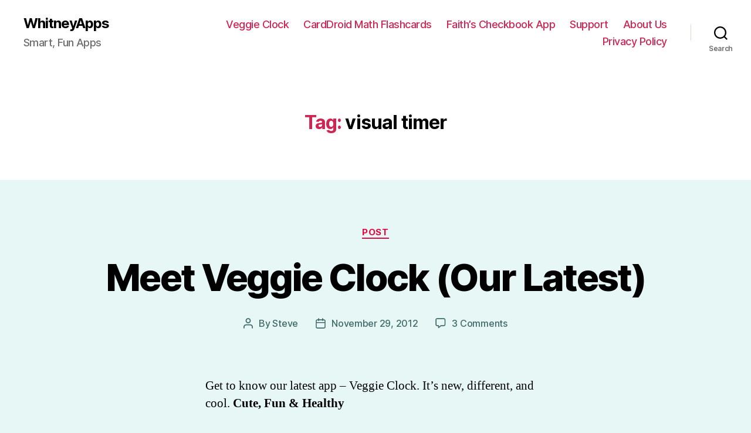

--- FILE ---
content_type: text/html; charset=UTF-8
request_url: https://www.whitneyapps.com/tag/visual-timer
body_size: 13346
content:
<!DOCTYPE html>

<html class="no-js" lang="en-US">

	<head>

		<meta charset="UTF-8">
		<meta name="viewport" content="width=device-width, initial-scale=1.0" >

		<link rel="profile" href="https://gmpg.org/xfn/11">

		<title>visual timer &#8211; WhitneyApps</title>
<meta name='robots' content='max-image-preview:large' />
<link rel="alternate" type="application/rss+xml" title="WhitneyApps &raquo; Feed" href="https://www.whitneyapps.com/feed" />
<link rel="alternate" type="application/rss+xml" title="WhitneyApps &raquo; Comments Feed" href="https://www.whitneyapps.com/comments/feed" />
<link rel="alternate" type="application/rss+xml" title="WhitneyApps &raquo; visual timer Tag Feed" href="https://www.whitneyapps.com/tag/visual-timer/feed" />
<style id='wp-img-auto-sizes-contain-inline-css'>
img:is([sizes=auto i],[sizes^="auto," i]){contain-intrinsic-size:3000px 1500px}
/*# sourceURL=wp-img-auto-sizes-contain-inline-css */
</style>
<style id='wp-emoji-styles-inline-css'>

	img.wp-smiley, img.emoji {
		display: inline !important;
		border: none !important;
		box-shadow: none !important;
		height: 1em !important;
		width: 1em !important;
		margin: 0 0.07em !important;
		vertical-align: -0.1em !important;
		background: none !important;
		padding: 0 !important;
	}
/*# sourceURL=wp-emoji-styles-inline-css */
</style>
<style id='wp-block-library-inline-css'>
:root{--wp-block-synced-color:#7a00df;--wp-block-synced-color--rgb:122,0,223;--wp-bound-block-color:var(--wp-block-synced-color);--wp-editor-canvas-background:#ddd;--wp-admin-theme-color:#007cba;--wp-admin-theme-color--rgb:0,124,186;--wp-admin-theme-color-darker-10:#006ba1;--wp-admin-theme-color-darker-10--rgb:0,107,160.5;--wp-admin-theme-color-darker-20:#005a87;--wp-admin-theme-color-darker-20--rgb:0,90,135;--wp-admin-border-width-focus:2px}@media (min-resolution:192dpi){:root{--wp-admin-border-width-focus:1.5px}}.wp-element-button{cursor:pointer}:root .has-very-light-gray-background-color{background-color:#eee}:root .has-very-dark-gray-background-color{background-color:#313131}:root .has-very-light-gray-color{color:#eee}:root .has-very-dark-gray-color{color:#313131}:root .has-vivid-green-cyan-to-vivid-cyan-blue-gradient-background{background:linear-gradient(135deg,#00d084,#0693e3)}:root .has-purple-crush-gradient-background{background:linear-gradient(135deg,#34e2e4,#4721fb 50%,#ab1dfe)}:root .has-hazy-dawn-gradient-background{background:linear-gradient(135deg,#faaca8,#dad0ec)}:root .has-subdued-olive-gradient-background{background:linear-gradient(135deg,#fafae1,#67a671)}:root .has-atomic-cream-gradient-background{background:linear-gradient(135deg,#fdd79a,#004a59)}:root .has-nightshade-gradient-background{background:linear-gradient(135deg,#330968,#31cdcf)}:root .has-midnight-gradient-background{background:linear-gradient(135deg,#020381,#2874fc)}:root{--wp--preset--font-size--normal:16px;--wp--preset--font-size--huge:42px}.has-regular-font-size{font-size:1em}.has-larger-font-size{font-size:2.625em}.has-normal-font-size{font-size:var(--wp--preset--font-size--normal)}.has-huge-font-size{font-size:var(--wp--preset--font-size--huge)}.has-text-align-center{text-align:center}.has-text-align-left{text-align:left}.has-text-align-right{text-align:right}.has-fit-text{white-space:nowrap!important}#end-resizable-editor-section{display:none}.aligncenter{clear:both}.items-justified-left{justify-content:flex-start}.items-justified-center{justify-content:center}.items-justified-right{justify-content:flex-end}.items-justified-space-between{justify-content:space-between}.screen-reader-text{border:0;clip-path:inset(50%);height:1px;margin:-1px;overflow:hidden;padding:0;position:absolute;width:1px;word-wrap:normal!important}.screen-reader-text:focus{background-color:#ddd;clip-path:none;color:#444;display:block;font-size:1em;height:auto;left:5px;line-height:normal;padding:15px 23px 14px;text-decoration:none;top:5px;width:auto;z-index:100000}html :where(.has-border-color){border-style:solid}html :where([style*=border-top-color]){border-top-style:solid}html :where([style*=border-right-color]){border-right-style:solid}html :where([style*=border-bottom-color]){border-bottom-style:solid}html :where([style*=border-left-color]){border-left-style:solid}html :where([style*=border-width]){border-style:solid}html :where([style*=border-top-width]){border-top-style:solid}html :where([style*=border-right-width]){border-right-style:solid}html :where([style*=border-bottom-width]){border-bottom-style:solid}html :where([style*=border-left-width]){border-left-style:solid}html :where(img[class*=wp-image-]){height:auto;max-width:100%}:where(figure){margin:0 0 1em}html :where(.is-position-sticky){--wp-admin--admin-bar--position-offset:var(--wp-admin--admin-bar--height,0px)}@media screen and (max-width:600px){html :where(.is-position-sticky){--wp-admin--admin-bar--position-offset:0px}}

/*# sourceURL=wp-block-library-inline-css */
</style><style id='global-styles-inline-css'>
:root{--wp--preset--aspect-ratio--square: 1;--wp--preset--aspect-ratio--4-3: 4/3;--wp--preset--aspect-ratio--3-4: 3/4;--wp--preset--aspect-ratio--3-2: 3/2;--wp--preset--aspect-ratio--2-3: 2/3;--wp--preset--aspect-ratio--16-9: 16/9;--wp--preset--aspect-ratio--9-16: 9/16;--wp--preset--color--black: #000000;--wp--preset--color--cyan-bluish-gray: #abb8c3;--wp--preset--color--white: #ffffff;--wp--preset--color--pale-pink: #f78da7;--wp--preset--color--vivid-red: #cf2e2e;--wp--preset--color--luminous-vivid-orange: #ff6900;--wp--preset--color--luminous-vivid-amber: #fcb900;--wp--preset--color--light-green-cyan: #7bdcb5;--wp--preset--color--vivid-green-cyan: #00d084;--wp--preset--color--pale-cyan-blue: #8ed1fc;--wp--preset--color--vivid-cyan-blue: #0693e3;--wp--preset--color--vivid-purple: #9b51e0;--wp--preset--color--accent: #dd0c44;--wp--preset--color--primary: #000000;--wp--preset--color--secondary: #3e6a68;--wp--preset--color--subtle-background: #afd9d6;--wp--preset--color--background: #e6f7f5;--wp--preset--gradient--vivid-cyan-blue-to-vivid-purple: linear-gradient(135deg,rgb(6,147,227) 0%,rgb(155,81,224) 100%);--wp--preset--gradient--light-green-cyan-to-vivid-green-cyan: linear-gradient(135deg,rgb(122,220,180) 0%,rgb(0,208,130) 100%);--wp--preset--gradient--luminous-vivid-amber-to-luminous-vivid-orange: linear-gradient(135deg,rgb(252,185,0) 0%,rgb(255,105,0) 100%);--wp--preset--gradient--luminous-vivid-orange-to-vivid-red: linear-gradient(135deg,rgb(255,105,0) 0%,rgb(207,46,46) 100%);--wp--preset--gradient--very-light-gray-to-cyan-bluish-gray: linear-gradient(135deg,rgb(238,238,238) 0%,rgb(169,184,195) 100%);--wp--preset--gradient--cool-to-warm-spectrum: linear-gradient(135deg,rgb(74,234,220) 0%,rgb(151,120,209) 20%,rgb(207,42,186) 40%,rgb(238,44,130) 60%,rgb(251,105,98) 80%,rgb(254,248,76) 100%);--wp--preset--gradient--blush-light-purple: linear-gradient(135deg,rgb(255,206,236) 0%,rgb(152,150,240) 100%);--wp--preset--gradient--blush-bordeaux: linear-gradient(135deg,rgb(254,205,165) 0%,rgb(254,45,45) 50%,rgb(107,0,62) 100%);--wp--preset--gradient--luminous-dusk: linear-gradient(135deg,rgb(255,203,112) 0%,rgb(199,81,192) 50%,rgb(65,88,208) 100%);--wp--preset--gradient--pale-ocean: linear-gradient(135deg,rgb(255,245,203) 0%,rgb(182,227,212) 50%,rgb(51,167,181) 100%);--wp--preset--gradient--electric-grass: linear-gradient(135deg,rgb(202,248,128) 0%,rgb(113,206,126) 100%);--wp--preset--gradient--midnight: linear-gradient(135deg,rgb(2,3,129) 0%,rgb(40,116,252) 100%);--wp--preset--font-size--small: 18px;--wp--preset--font-size--medium: 20px;--wp--preset--font-size--large: 26.25px;--wp--preset--font-size--x-large: 42px;--wp--preset--font-size--normal: 21px;--wp--preset--font-size--larger: 32px;--wp--preset--spacing--20: 0.44rem;--wp--preset--spacing--30: 0.67rem;--wp--preset--spacing--40: 1rem;--wp--preset--spacing--50: 1.5rem;--wp--preset--spacing--60: 2.25rem;--wp--preset--spacing--70: 3.38rem;--wp--preset--spacing--80: 5.06rem;--wp--preset--shadow--natural: 6px 6px 9px rgba(0, 0, 0, 0.2);--wp--preset--shadow--deep: 12px 12px 50px rgba(0, 0, 0, 0.4);--wp--preset--shadow--sharp: 6px 6px 0px rgba(0, 0, 0, 0.2);--wp--preset--shadow--outlined: 6px 6px 0px -3px rgb(255, 255, 255), 6px 6px rgb(0, 0, 0);--wp--preset--shadow--crisp: 6px 6px 0px rgb(0, 0, 0);}:where(.is-layout-flex){gap: 0.5em;}:where(.is-layout-grid){gap: 0.5em;}body .is-layout-flex{display: flex;}.is-layout-flex{flex-wrap: wrap;align-items: center;}.is-layout-flex > :is(*, div){margin: 0;}body .is-layout-grid{display: grid;}.is-layout-grid > :is(*, div){margin: 0;}:where(.wp-block-columns.is-layout-flex){gap: 2em;}:where(.wp-block-columns.is-layout-grid){gap: 2em;}:where(.wp-block-post-template.is-layout-flex){gap: 1.25em;}:where(.wp-block-post-template.is-layout-grid){gap: 1.25em;}.has-black-color{color: var(--wp--preset--color--black) !important;}.has-cyan-bluish-gray-color{color: var(--wp--preset--color--cyan-bluish-gray) !important;}.has-white-color{color: var(--wp--preset--color--white) !important;}.has-pale-pink-color{color: var(--wp--preset--color--pale-pink) !important;}.has-vivid-red-color{color: var(--wp--preset--color--vivid-red) !important;}.has-luminous-vivid-orange-color{color: var(--wp--preset--color--luminous-vivid-orange) !important;}.has-luminous-vivid-amber-color{color: var(--wp--preset--color--luminous-vivid-amber) !important;}.has-light-green-cyan-color{color: var(--wp--preset--color--light-green-cyan) !important;}.has-vivid-green-cyan-color{color: var(--wp--preset--color--vivid-green-cyan) !important;}.has-pale-cyan-blue-color{color: var(--wp--preset--color--pale-cyan-blue) !important;}.has-vivid-cyan-blue-color{color: var(--wp--preset--color--vivid-cyan-blue) !important;}.has-vivid-purple-color{color: var(--wp--preset--color--vivid-purple) !important;}.has-black-background-color{background-color: var(--wp--preset--color--black) !important;}.has-cyan-bluish-gray-background-color{background-color: var(--wp--preset--color--cyan-bluish-gray) !important;}.has-white-background-color{background-color: var(--wp--preset--color--white) !important;}.has-pale-pink-background-color{background-color: var(--wp--preset--color--pale-pink) !important;}.has-vivid-red-background-color{background-color: var(--wp--preset--color--vivid-red) !important;}.has-luminous-vivid-orange-background-color{background-color: var(--wp--preset--color--luminous-vivid-orange) !important;}.has-luminous-vivid-amber-background-color{background-color: var(--wp--preset--color--luminous-vivid-amber) !important;}.has-light-green-cyan-background-color{background-color: var(--wp--preset--color--light-green-cyan) !important;}.has-vivid-green-cyan-background-color{background-color: var(--wp--preset--color--vivid-green-cyan) !important;}.has-pale-cyan-blue-background-color{background-color: var(--wp--preset--color--pale-cyan-blue) !important;}.has-vivid-cyan-blue-background-color{background-color: var(--wp--preset--color--vivid-cyan-blue) !important;}.has-vivid-purple-background-color{background-color: var(--wp--preset--color--vivid-purple) !important;}.has-black-border-color{border-color: var(--wp--preset--color--black) !important;}.has-cyan-bluish-gray-border-color{border-color: var(--wp--preset--color--cyan-bluish-gray) !important;}.has-white-border-color{border-color: var(--wp--preset--color--white) !important;}.has-pale-pink-border-color{border-color: var(--wp--preset--color--pale-pink) !important;}.has-vivid-red-border-color{border-color: var(--wp--preset--color--vivid-red) !important;}.has-luminous-vivid-orange-border-color{border-color: var(--wp--preset--color--luminous-vivid-orange) !important;}.has-luminous-vivid-amber-border-color{border-color: var(--wp--preset--color--luminous-vivid-amber) !important;}.has-light-green-cyan-border-color{border-color: var(--wp--preset--color--light-green-cyan) !important;}.has-vivid-green-cyan-border-color{border-color: var(--wp--preset--color--vivid-green-cyan) !important;}.has-pale-cyan-blue-border-color{border-color: var(--wp--preset--color--pale-cyan-blue) !important;}.has-vivid-cyan-blue-border-color{border-color: var(--wp--preset--color--vivid-cyan-blue) !important;}.has-vivid-purple-border-color{border-color: var(--wp--preset--color--vivid-purple) !important;}.has-vivid-cyan-blue-to-vivid-purple-gradient-background{background: var(--wp--preset--gradient--vivid-cyan-blue-to-vivid-purple) !important;}.has-light-green-cyan-to-vivid-green-cyan-gradient-background{background: var(--wp--preset--gradient--light-green-cyan-to-vivid-green-cyan) !important;}.has-luminous-vivid-amber-to-luminous-vivid-orange-gradient-background{background: var(--wp--preset--gradient--luminous-vivid-amber-to-luminous-vivid-orange) !important;}.has-luminous-vivid-orange-to-vivid-red-gradient-background{background: var(--wp--preset--gradient--luminous-vivid-orange-to-vivid-red) !important;}.has-very-light-gray-to-cyan-bluish-gray-gradient-background{background: var(--wp--preset--gradient--very-light-gray-to-cyan-bluish-gray) !important;}.has-cool-to-warm-spectrum-gradient-background{background: var(--wp--preset--gradient--cool-to-warm-spectrum) !important;}.has-blush-light-purple-gradient-background{background: var(--wp--preset--gradient--blush-light-purple) !important;}.has-blush-bordeaux-gradient-background{background: var(--wp--preset--gradient--blush-bordeaux) !important;}.has-luminous-dusk-gradient-background{background: var(--wp--preset--gradient--luminous-dusk) !important;}.has-pale-ocean-gradient-background{background: var(--wp--preset--gradient--pale-ocean) !important;}.has-electric-grass-gradient-background{background: var(--wp--preset--gradient--electric-grass) !important;}.has-midnight-gradient-background{background: var(--wp--preset--gradient--midnight) !important;}.has-small-font-size{font-size: var(--wp--preset--font-size--small) !important;}.has-medium-font-size{font-size: var(--wp--preset--font-size--medium) !important;}.has-large-font-size{font-size: var(--wp--preset--font-size--large) !important;}.has-x-large-font-size{font-size: var(--wp--preset--font-size--x-large) !important;}
/*# sourceURL=global-styles-inline-css */
</style>

<style id='classic-theme-styles-inline-css'>
/*! This file is auto-generated */
.wp-block-button__link{color:#fff;background-color:#32373c;border-radius:9999px;box-shadow:none;text-decoration:none;padding:calc(.667em + 2px) calc(1.333em + 2px);font-size:1.125em}.wp-block-file__button{background:#32373c;color:#fff;text-decoration:none}
/*# sourceURL=/wp-includes/css/classic-themes.min.css */
</style>
<link rel='stylesheet' id='twentytwenty-style-css' href='https://www.whitneyapps.com/wp-content/themes/twentytwenty/style.css?ver=2.1' media='all' />
<style id='twentytwenty-style-inline-css'>
.color-accent,.color-accent-hover:hover,.color-accent-hover:focus,:root .has-accent-color,.has-drop-cap:not(:focus):first-letter,.wp-block-button.is-style-outline,a { color: #dd0c44; }blockquote,.border-color-accent,.border-color-accent-hover:hover,.border-color-accent-hover:focus { border-color: #dd0c44; }button,.button,.faux-button,.wp-block-button__link,.wp-block-file .wp-block-file__button,input[type="button"],input[type="reset"],input[type="submit"],.bg-accent,.bg-accent-hover:hover,.bg-accent-hover:focus,:root .has-accent-background-color,.comment-reply-link { background-color: #dd0c44; }.fill-children-accent,.fill-children-accent * { fill: #dd0c44; }:root .has-background-color,button,.button,.faux-button,.wp-block-button__link,.wp-block-file__button,input[type="button"],input[type="reset"],input[type="submit"],.wp-block-button,.comment-reply-link,.has-background.has-primary-background-color:not(.has-text-color),.has-background.has-primary-background-color *:not(.has-text-color),.has-background.has-accent-background-color:not(.has-text-color),.has-background.has-accent-background-color *:not(.has-text-color) { color: #e6f7f5; }:root .has-background-background-color { background-color: #e6f7f5; }body,.entry-title a,:root .has-primary-color { color: #000000; }:root .has-primary-background-color { background-color: #000000; }cite,figcaption,.wp-caption-text,.post-meta,.entry-content .wp-block-archives li,.entry-content .wp-block-categories li,.entry-content .wp-block-latest-posts li,.wp-block-latest-comments__comment-date,.wp-block-latest-posts__post-date,.wp-block-embed figcaption,.wp-block-image figcaption,.wp-block-pullquote cite,.comment-metadata,.comment-respond .comment-notes,.comment-respond .logged-in-as,.pagination .dots,.entry-content hr:not(.has-background),hr.styled-separator,:root .has-secondary-color { color: #3e6a68; }:root .has-secondary-background-color { background-color: #3e6a68; }pre,fieldset,input,textarea,table,table *,hr { border-color: #afd9d6; }caption,code,code,kbd,samp,.wp-block-table.is-style-stripes tbody tr:nth-child(odd),:root .has-subtle-background-background-color { background-color: #afd9d6; }.wp-block-table.is-style-stripes { border-bottom-color: #afd9d6; }.wp-block-latest-posts.is-grid li { border-top-color: #afd9d6; }:root .has-subtle-background-color { color: #afd9d6; }body:not(.overlay-header) .primary-menu > li > a,body:not(.overlay-header) .primary-menu > li > .icon,.modal-menu a,.footer-menu a, .footer-widgets a,#site-footer .wp-block-button.is-style-outline,.wp-block-pullquote:before,.singular:not(.overlay-header) .entry-header a,.archive-header a,.header-footer-group .color-accent,.header-footer-group .color-accent-hover:hover { color: #cd2653; }.social-icons a,#site-footer button:not(.toggle),#site-footer .button,#site-footer .faux-button,#site-footer .wp-block-button__link,#site-footer .wp-block-file__button,#site-footer input[type="button"],#site-footer input[type="reset"],#site-footer input[type="submit"] { background-color: #cd2653; }.header-footer-group,body:not(.overlay-header) #site-header .toggle,.menu-modal .toggle { color: #000000; }body:not(.overlay-header) .primary-menu ul { background-color: #000000; }body:not(.overlay-header) .primary-menu > li > ul:after { border-bottom-color: #000000; }body:not(.overlay-header) .primary-menu ul ul:after { border-left-color: #000000; }.site-description,body:not(.overlay-header) .toggle-inner .toggle-text,.widget .post-date,.widget .rss-date,.widget_archive li,.widget_categories li,.widget cite,.widget_pages li,.widget_meta li,.widget_nav_menu li,.powered-by-wordpress,.to-the-top,.singular .entry-header .post-meta,.singular:not(.overlay-header) .entry-header .post-meta a { color: #6d6d6d; }.header-footer-group pre,.header-footer-group fieldset,.header-footer-group input,.header-footer-group textarea,.header-footer-group table,.header-footer-group table *,.footer-nav-widgets-wrapper,#site-footer,.menu-modal nav *,.footer-widgets-outer-wrapper,.footer-top { border-color: #dcd7ca; }.header-footer-group table caption,body:not(.overlay-header) .header-inner .toggle-wrapper::before { background-color: #dcd7ca; }
/*# sourceURL=twentytwenty-style-inline-css */
</style>
<link rel='stylesheet' id='twentytwenty-print-style-css' href='https://www.whitneyapps.com/wp-content/themes/twentytwenty/print.css?ver=2.1' media='print' />
<link rel='stylesheet' id='et-shortcodes-css-css' href='https://www.whitneyapps.com/wp-content/plugins/et-shortcodes/css/shortcodes.css?ver=3.0' media='all' />
<link rel='stylesheet' id='et-shortcodes-responsive-css-css' href='https://www.whitneyapps.com/wp-content/plugins/et-shortcodes/css/shortcodes_responsive.css?ver=3.0' media='all' />
<script src="https://www.whitneyapps.com/wp-content/themes/twentytwenty/assets/js/index.js?ver=2.1" id="twentytwenty-js-js" async></script>
<link rel="https://api.w.org/" href="https://www.whitneyapps.com/wp-json/" /><link rel="alternate" title="JSON" type="application/json" href="https://www.whitneyapps.com/wp-json/wp/v2/tags/98" /><link rel="EditURI" type="application/rsd+xml" title="RSD" href="https://www.whitneyapps.com/xmlrpc.php?rsd" />
<meta name="generator" content="WordPress 6.9" />
	<script>document.documentElement.className = document.documentElement.className.replace( 'no-js', 'js' );</script>
	<style id="custom-background-css">
body.custom-background { background-color: #e6f7f5; }
</style>
	
	</head>

	<body class="archive tag tag-visual-timer tag-98 custom-background wp-embed-responsive wp-theme-twentytwenty enable-search-modal has-no-pagination showing-comments show-avatars footer-top-visible">

		<a class="skip-link screen-reader-text" href="#site-content">Skip to the content</a>
		<header id="site-header" class="header-footer-group">

			<div class="header-inner section-inner">

				<div class="header-titles-wrapper">

					
						<button class="toggle search-toggle mobile-search-toggle" data-toggle-target=".search-modal" data-toggle-body-class="showing-search-modal" data-set-focus=".search-modal .search-field" aria-expanded="false">
							<span class="toggle-inner">
								<span class="toggle-icon">
									<svg class="svg-icon" aria-hidden="true" role="img" focusable="false" xmlns="http://www.w3.org/2000/svg" width="23" height="23" viewBox="0 0 23 23"><path d="M38.710696,48.0601792 L43,52.3494831 L41.3494831,54 L37.0601792,49.710696 C35.2632422,51.1481185 32.9839107,52.0076499 30.5038249,52.0076499 C24.7027226,52.0076499 20,47.3049272 20,41.5038249 C20,35.7027226 24.7027226,31 30.5038249,31 C36.3049272,31 41.0076499,35.7027226 41.0076499,41.5038249 C41.0076499,43.9839107 40.1481185,46.2632422 38.710696,48.0601792 Z M36.3875844,47.1716785 C37.8030221,45.7026647 38.6734666,43.7048964 38.6734666,41.5038249 C38.6734666,36.9918565 35.0157934,33.3341833 30.5038249,33.3341833 C25.9918565,33.3341833 22.3341833,36.9918565 22.3341833,41.5038249 C22.3341833,46.0157934 25.9918565,49.6734666 30.5038249,49.6734666 C32.7048964,49.6734666 34.7026647,48.8030221 36.1716785,47.3875844 C36.2023931,47.347638 36.2360451,47.3092237 36.2726343,47.2726343 C36.3092237,47.2360451 36.347638,47.2023931 36.3875844,47.1716785 Z" transform="translate(-20 -31)" /></svg>								</span>
								<span class="toggle-text">Search</span>
							</span>
						</button><!-- .search-toggle -->

					
					<div class="header-titles">

						<div class="site-title faux-heading"><a href="https://www.whitneyapps.com/">WhitneyApps</a></div><div class="site-description">Smart, Fun Apps</div><!-- .site-description -->
					</div><!-- .header-titles -->

					<button class="toggle nav-toggle mobile-nav-toggle" data-toggle-target=".menu-modal"  data-toggle-body-class="showing-menu-modal" aria-expanded="false" data-set-focus=".close-nav-toggle">
						<span class="toggle-inner">
							<span class="toggle-icon">
								<svg class="svg-icon" aria-hidden="true" role="img" focusable="false" xmlns="http://www.w3.org/2000/svg" width="26" height="7" viewBox="0 0 26 7"><path fill-rule="evenodd" d="M332.5,45 C330.567003,45 329,43.4329966 329,41.5 C329,39.5670034 330.567003,38 332.5,38 C334.432997,38 336,39.5670034 336,41.5 C336,43.4329966 334.432997,45 332.5,45 Z M342,45 C340.067003,45 338.5,43.4329966 338.5,41.5 C338.5,39.5670034 340.067003,38 342,38 C343.932997,38 345.5,39.5670034 345.5,41.5 C345.5,43.4329966 343.932997,45 342,45 Z M351.5,45 C349.567003,45 348,43.4329966 348,41.5 C348,39.5670034 349.567003,38 351.5,38 C353.432997,38 355,39.5670034 355,41.5 C355,43.4329966 353.432997,45 351.5,45 Z" transform="translate(-329 -38)" /></svg>							</span>
							<span class="toggle-text">Menu</span>
						</span>
					</button><!-- .nav-toggle -->

				</div><!-- .header-titles-wrapper -->

				<div class="header-navigation-wrapper">

					
							<nav class="primary-menu-wrapper" aria-label="Horizontal">

								<ul class="primary-menu reset-list-style">

								<li id="menu-item-819" class="menu-item menu-item-type-custom menu-item-object-custom menu-item-819"><a href="http://www.VeggieClockApp.com">Veggie Clock</a></li>
<li id="menu-item-649" class="menu-item menu-item-type-post_type menu-item-object-page menu-item-649"><a href="https://www.whitneyapps.com/carddroid-math">CardDroid Math Flashcards</a></li>
<li id="menu-item-647" class="menu-item menu-item-type-post_type menu-item-object-page menu-item-647"><a href="https://www.whitneyapps.com/fcb">Faith&#8217;s Checkbook App</a></li>
<li id="menu-item-890" class="menu-item menu-item-type-custom menu-item-object-custom menu-item-890"><a href="https://whitneyapps.zendesk.com">Support</a></li>
<li id="menu-item-650" class="menu-item menu-item-type-post_type menu-item-object-page menu-item-650"><a href="https://www.whitneyapps.com/about">About Us</a></li>
<li id="menu-item-986" class="menu-item menu-item-type-post_type menu-item-object-page menu-item-privacy-policy menu-item-986"><a rel="privacy-policy" href="https://www.whitneyapps.com/about/whitneyapps-website-privacy-policy">Privacy Policy</a></li>

								</ul>

							</nav><!-- .primary-menu-wrapper -->

						
						<div class="header-toggles hide-no-js">

						
							<div class="toggle-wrapper search-toggle-wrapper">

								<button class="toggle search-toggle desktop-search-toggle" data-toggle-target=".search-modal" data-toggle-body-class="showing-search-modal" data-set-focus=".search-modal .search-field" aria-expanded="false">
									<span class="toggle-inner">
										<svg class="svg-icon" aria-hidden="true" role="img" focusable="false" xmlns="http://www.w3.org/2000/svg" width="23" height="23" viewBox="0 0 23 23"><path d="M38.710696,48.0601792 L43,52.3494831 L41.3494831,54 L37.0601792,49.710696 C35.2632422,51.1481185 32.9839107,52.0076499 30.5038249,52.0076499 C24.7027226,52.0076499 20,47.3049272 20,41.5038249 C20,35.7027226 24.7027226,31 30.5038249,31 C36.3049272,31 41.0076499,35.7027226 41.0076499,41.5038249 C41.0076499,43.9839107 40.1481185,46.2632422 38.710696,48.0601792 Z M36.3875844,47.1716785 C37.8030221,45.7026647 38.6734666,43.7048964 38.6734666,41.5038249 C38.6734666,36.9918565 35.0157934,33.3341833 30.5038249,33.3341833 C25.9918565,33.3341833 22.3341833,36.9918565 22.3341833,41.5038249 C22.3341833,46.0157934 25.9918565,49.6734666 30.5038249,49.6734666 C32.7048964,49.6734666 34.7026647,48.8030221 36.1716785,47.3875844 C36.2023931,47.347638 36.2360451,47.3092237 36.2726343,47.2726343 C36.3092237,47.2360451 36.347638,47.2023931 36.3875844,47.1716785 Z" transform="translate(-20 -31)" /></svg>										<span class="toggle-text">Search</span>
									</span>
								</button><!-- .search-toggle -->

							</div>

							
						</div><!-- .header-toggles -->
						
				</div><!-- .header-navigation-wrapper -->

			</div><!-- .header-inner -->

			<div class="search-modal cover-modal header-footer-group" data-modal-target-string=".search-modal" role="dialog" aria-modal="true" aria-label="Search">

	<div class="search-modal-inner modal-inner">

		<div class="section-inner">

			<form role="search" aria-label="Search for:" method="get" class="search-form" action="https://www.whitneyapps.com/">
	<label for="search-form-1">
		<span class="screen-reader-text">Search for:</span>
		<input type="search" id="search-form-1" class="search-field" placeholder="Search &hellip;" value="" name="s" />
	</label>
	<input type="submit" class="search-submit" value="Search" />
</form>

			<button class="toggle search-untoggle close-search-toggle fill-children-current-color" data-toggle-target=".search-modal" data-toggle-body-class="showing-search-modal" data-set-focus=".search-modal .search-field">
				<span class="screen-reader-text">Close search</span>
				<svg class="svg-icon" aria-hidden="true" role="img" focusable="false" xmlns="http://www.w3.org/2000/svg" width="16" height="16" viewBox="0 0 16 16"><polygon fill="" fill-rule="evenodd" points="6.852 7.649 .399 1.195 1.445 .149 7.899 6.602 14.352 .149 15.399 1.195 8.945 7.649 15.399 14.102 14.352 15.149 7.899 8.695 1.445 15.149 .399 14.102" /></svg>			</button><!-- .search-toggle -->

		</div><!-- .section-inner -->

	</div><!-- .search-modal-inner -->

</div><!-- .menu-modal -->

		</header><!-- #site-header -->

		
<div class="menu-modal cover-modal header-footer-group" data-modal-target-string=".menu-modal">

	<div class="menu-modal-inner modal-inner">

		<div class="menu-wrapper section-inner">

			<div class="menu-top">

				<button class="toggle close-nav-toggle fill-children-current-color" data-toggle-target=".menu-modal" data-toggle-body-class="showing-menu-modal" data-set-focus=".menu-modal">
					<span class="toggle-text">Close Menu</span>
					<svg class="svg-icon" aria-hidden="true" role="img" focusable="false" xmlns="http://www.w3.org/2000/svg" width="16" height="16" viewBox="0 0 16 16"><polygon fill="" fill-rule="evenodd" points="6.852 7.649 .399 1.195 1.445 .149 7.899 6.602 14.352 .149 15.399 1.195 8.945 7.649 15.399 14.102 14.352 15.149 7.899 8.695 1.445 15.149 .399 14.102" /></svg>				</button><!-- .nav-toggle -->

				
					<nav class="mobile-menu" aria-label="Mobile">

						<ul class="modal-menu reset-list-style">

						<li class="menu-item menu-item-type-custom menu-item-object-custom menu-item-819"><div class="ancestor-wrapper"><a href="http://www.VeggieClockApp.com">Veggie Clock</a></div><!-- .ancestor-wrapper --></li>
<li class="menu-item menu-item-type-post_type menu-item-object-page menu-item-649"><div class="ancestor-wrapper"><a href="https://www.whitneyapps.com/carddroid-math">CardDroid Math Flashcards</a></div><!-- .ancestor-wrapper --></li>
<li class="menu-item menu-item-type-post_type menu-item-object-page menu-item-647"><div class="ancestor-wrapper"><a href="https://www.whitneyapps.com/fcb">Faith&#8217;s Checkbook App</a></div><!-- .ancestor-wrapper --></li>
<li class="menu-item menu-item-type-custom menu-item-object-custom menu-item-890"><div class="ancestor-wrapper"><a href="https://whitneyapps.zendesk.com">Support</a></div><!-- .ancestor-wrapper --></li>
<li class="menu-item menu-item-type-post_type menu-item-object-page menu-item-650"><div class="ancestor-wrapper"><a href="https://www.whitneyapps.com/about">About Us</a></div><!-- .ancestor-wrapper --></li>
<li class="menu-item menu-item-type-post_type menu-item-object-page menu-item-privacy-policy menu-item-986"><div class="ancestor-wrapper"><a rel="privacy-policy" href="https://www.whitneyapps.com/about/whitneyapps-website-privacy-policy">Privacy Policy</a></div><!-- .ancestor-wrapper --></li>

						</ul>

					</nav>

					
			</div><!-- .menu-top -->

			<div class="menu-bottom">

				
			</div><!-- .menu-bottom -->

		</div><!-- .menu-wrapper -->

	</div><!-- .menu-modal-inner -->

</div><!-- .menu-modal -->

<main id="site-content">

	
		<header class="archive-header has-text-align-center header-footer-group">

			<div class="archive-header-inner section-inner medium">

									<h1 class="archive-title"><span class="color-accent">Tag:</span> <span>visual timer</span></h1>
				
				
			</div><!-- .archive-header-inner -->

		</header><!-- .archive-header -->

		
<article class="post-820 post type-post status-publish format-standard hentry category-post tag-adults tag-alarm tag-alarm-clock tag-amazon-appstore tag-app tag-art tag-beautiful tag-cool tag-creative tag-cute tag-fun tag-galaxy-note tag-google-play tag-healthy tag-interactive tag-kids tag-kindle-fire tag-kindle-fire-hd tag-live-wallpaper tag-mommies tag-mommy tag-moms tag-new tag-nexus-10 tag-nexus-4 tag-nexus-7 tag-nook-apps tag-nook-hd tag-parents tag-phone tag-release tag-tablet tag-timer tag-unique tag-vegetables tag-veggie-clock tag-visual-timer tag-vtablets tag-wallpaper" id="post-820">

	
<header class="entry-header has-text-align-center">

	<div class="entry-header-inner section-inner medium">

		
			<div class="entry-categories">
				<span class="screen-reader-text">Categories</span>
				<div class="entry-categories-inner">
					<a href="https://www.whitneyapps.com/category/post" rel="category tag">post</a>				</div><!-- .entry-categories-inner -->
			</div><!-- .entry-categories -->

			<h2 class="entry-title heading-size-1"><a href="https://www.whitneyapps.com/meet-veggie-clock-our-latest">Meet Veggie Clock (Our Latest)</a></h2>
		<div class="post-meta-wrapper post-meta-single post-meta-single-top">

			<ul class="post-meta">

									<li class="post-author meta-wrapper">
						<span class="meta-icon">
							<span class="screen-reader-text">Post author</span>
							<svg class="svg-icon" aria-hidden="true" role="img" focusable="false" xmlns="http://www.w3.org/2000/svg" width="18" height="20" viewBox="0 0 18 20"><path fill="" d="M18,19 C18,19.5522847 17.5522847,20 17,20 C16.4477153,20 16,19.5522847 16,19 L16,17 C16,15.3431458 14.6568542,14 13,14 L5,14 C3.34314575,14 2,15.3431458 2,17 L2,19 C2,19.5522847 1.55228475,20 1,20 C0.44771525,20 0,19.5522847 0,19 L0,17 C0,14.2385763 2.23857625,12 5,12 L13,12 C15.7614237,12 18,14.2385763 18,17 L18,19 Z M9,10 C6.23857625,10 4,7.76142375 4,5 C4,2.23857625 6.23857625,0 9,0 C11.7614237,0 14,2.23857625 14,5 C14,7.76142375 11.7614237,10 9,10 Z M9,8 C10.6568542,8 12,6.65685425 12,5 C12,3.34314575 10.6568542,2 9,2 C7.34314575,2 6,3.34314575 6,5 C6,6.65685425 7.34314575,8 9,8 Z" /></svg>						</span>
						<span class="meta-text">
							By <a href="https://www.whitneyapps.com/author/admin">Steve</a>						</span>
					</li>
										<li class="post-date meta-wrapper">
						<span class="meta-icon">
							<span class="screen-reader-text">Post date</span>
							<svg class="svg-icon" aria-hidden="true" role="img" focusable="false" xmlns="http://www.w3.org/2000/svg" width="18" height="19" viewBox="0 0 18 19"><path fill="" d="M4.60069444,4.09375 L3.25,4.09375 C2.47334957,4.09375 1.84375,4.72334957 1.84375,5.5 L1.84375,7.26736111 L16.15625,7.26736111 L16.15625,5.5 C16.15625,4.72334957 15.5266504,4.09375 14.75,4.09375 L13.3993056,4.09375 L13.3993056,4.55555556 C13.3993056,5.02154581 13.0215458,5.39930556 12.5555556,5.39930556 C12.0895653,5.39930556 11.7118056,5.02154581 11.7118056,4.55555556 L11.7118056,4.09375 L6.28819444,4.09375 L6.28819444,4.55555556 C6.28819444,5.02154581 5.9104347,5.39930556 5.44444444,5.39930556 C4.97845419,5.39930556 4.60069444,5.02154581 4.60069444,4.55555556 L4.60069444,4.09375 Z M6.28819444,2.40625 L11.7118056,2.40625 L11.7118056,1 C11.7118056,0.534009742 12.0895653,0.15625 12.5555556,0.15625 C13.0215458,0.15625 13.3993056,0.534009742 13.3993056,1 L13.3993056,2.40625 L14.75,2.40625 C16.4586309,2.40625 17.84375,3.79136906 17.84375,5.5 L17.84375,15.875 C17.84375,17.5836309 16.4586309,18.96875 14.75,18.96875 L3.25,18.96875 C1.54136906,18.96875 0.15625,17.5836309 0.15625,15.875 L0.15625,5.5 C0.15625,3.79136906 1.54136906,2.40625 3.25,2.40625 L4.60069444,2.40625 L4.60069444,1 C4.60069444,0.534009742 4.97845419,0.15625 5.44444444,0.15625 C5.9104347,0.15625 6.28819444,0.534009742 6.28819444,1 L6.28819444,2.40625 Z M1.84375,8.95486111 L1.84375,15.875 C1.84375,16.6516504 2.47334957,17.28125 3.25,17.28125 L14.75,17.28125 C15.5266504,17.28125 16.15625,16.6516504 16.15625,15.875 L16.15625,8.95486111 L1.84375,8.95486111 Z" /></svg>						</span>
						<span class="meta-text">
							<a href="https://www.whitneyapps.com/meet-veggie-clock-our-latest">November 29, 2012</a>
						</span>
					</li>
										<li class="post-comment-link meta-wrapper">
						<span class="meta-icon">
							<svg class="svg-icon" aria-hidden="true" role="img" focusable="false" xmlns="http://www.w3.org/2000/svg" width="19" height="19" viewBox="0 0 19 19"><path d="M9.43016863,13.2235931 C9.58624731,13.094699 9.7823475,13.0241935 9.98476849,13.0241935 L15.0564516,13.0241935 C15.8581553,13.0241935 16.5080645,12.3742843 16.5080645,11.5725806 L16.5080645,3.44354839 C16.5080645,2.64184472 15.8581553,1.99193548 15.0564516,1.99193548 L3.44354839,1.99193548 C2.64184472,1.99193548 1.99193548,2.64184472 1.99193548,3.44354839 L1.99193548,11.5725806 C1.99193548,12.3742843 2.64184472,13.0241935 3.44354839,13.0241935 L5.76612903,13.0241935 C6.24715123,13.0241935 6.63709677,13.4141391 6.63709677,13.8951613 L6.63709677,15.5301903 L9.43016863,13.2235931 Z M3.44354839,14.766129 C1.67980032,14.766129 0.25,13.3363287 0.25,11.5725806 L0.25,3.44354839 C0.25,1.67980032 1.67980032,0.25 3.44354839,0.25 L15.0564516,0.25 C16.8201997,0.25 18.25,1.67980032 18.25,3.44354839 L18.25,11.5725806 C18.25,13.3363287 16.8201997,14.766129 15.0564516,14.766129 L10.2979143,14.766129 L6.32072889,18.0506004 C5.75274472,18.5196577 4.89516129,18.1156602 4.89516129,17.3790323 L4.89516129,14.766129 L3.44354839,14.766129 Z" /></svg>						</span>
						<span class="meta-text">
							<a href="https://www.whitneyapps.com/meet-veggie-clock-our-latest#comments">3 Comments<span class="screen-reader-text"> on Meet Veggie Clock (Our Latest)</span></a>						</span>
					</li>
					
			</ul><!-- .post-meta -->

		</div><!-- .post-meta-wrapper -->

		
	</div><!-- .entry-header-inner -->

</header><!-- .entry-header -->

	<div class="post-inner thin ">

		<div class="entry-content">

			<p>Get to know our latest app &#8211; Veggie Clock. It&#8217;s new, different, and cool. <strong>Cute, Fun &amp; Healthy</strong> <iframe src="http://www.youtube.com/embed/hiTIt08ZBG4?list=PLYXs2UjcIKFhR2aKPawwWfpS1IrxcCQTL&amp;hl=en_US" width="560" height="315" frameborder="0"></iframe> <a href="http://www.veggieclockapp.com/"><img decoding="async" class="alignright size-thumbnail wp-image-823" style="margin-left: 5px; margin-right: 5px;" title="Veggie Clock Icon" src="http://www.whitneyapps.com/wp-content/uploads/2012/11/vc_icon_nb_300x300-150x150.png" alt="Veggie Clock Icon" width="150" height="150" srcset="https://www.whitneyapps.com/wp-content/uploads/2012/11/vc_icon_nb_300x300-150x150.png 150w, https://www.whitneyapps.com/wp-content/uploads/2012/11/vc_icon_nb_300x300.png 300w" sizes="(max-width: 150px) 100vw, 150px" /></a><br />Get Veggie ClockÂ <em>today</em> on Google Play or Amazon Appstore:<br /><a href="https://play.google.com/store/apps/details?id=com.whitneyapps.vc"><img decoding="async" class="alignnone size-full wp-image-806" title="Get it on Google Play" src="http://www.whitneyapps.com/wp-content/uploads/2010/05/Google-Play-Badge-150x51.png" alt="Button to get the app on Google Play" width="150" height="51" /></a> <a href="http://www.amazon.com/WhitneyApps-Veggie-Clock/dp/B00AF3VAN8"><img loading="lazy" decoding="async" class="size-full wp-image-807 alignnone" title="Get it at the Amazon Appstore" src="http://www.whitneyapps.com/wp-content/uploads/2010/05/Amazon-Appstore-Badge-150x51.png" alt="Button to get the app in the Amazon Appstore" width="150" height="51" /></a> <br /><a title="Veggie Clock Website" href="http://www.veggieclockapp.com">Visit the Veggie Clock website</a> for more information about Veggie Clock. Â  Â </p>

		</div><!-- .entry-content -->

	</div><!-- .post-inner -->

	<div class="section-inner">
		
		<div class="post-meta-wrapper post-meta-single post-meta-single-bottom">

			<ul class="post-meta">

									<li class="post-tags meta-wrapper">
						<span class="meta-icon">
							<span class="screen-reader-text">Tags</span>
							<svg class="svg-icon" aria-hidden="true" role="img" focusable="false" xmlns="http://www.w3.org/2000/svg" width="18" height="18" viewBox="0 0 18 18"><path fill="" d="M15.4496399,8.42490555 L8.66109799,1.63636364 L1.63636364,1.63636364 L1.63636364,8.66081885 L8.42522727,15.44178 C8.57869221,15.5954158 8.78693789,15.6817418 9.00409091,15.6817418 C9.22124393,15.6817418 9.42948961,15.5954158 9.58327627,15.4414581 L15.4486339,9.57610048 C15.7651495,9.25692435 15.7649133,8.74206554 15.4496399,8.42490555 Z M16.6084423,10.7304545 L10.7406818,16.59822 C10.280287,17.0591273 9.65554997,17.3181054 9.00409091,17.3181054 C8.35263185,17.3181054 7.72789481,17.0591273 7.26815877,16.5988788 L0.239976954,9.57887876 C0.0863319284,9.4254126 0,9.21716044 0,9 L0,0.818181818 C0,0.366312477 0.366312477,0 0.818181818,0 L9,0 C9.21699531,0 9.42510306,0.0862010512 9.57854191,0.239639906 L16.6084423,7.26954545 C17.5601275,8.22691012 17.5601275,9.77308988 16.6084423,10.7304545 Z M5,6 C4.44771525,6 4,5.55228475 4,5 C4,4.44771525 4.44771525,4 5,4 C5.55228475,4 6,4.44771525 6,5 C6,5.55228475 5.55228475,6 5,6 Z" /></svg>						</span>
						<span class="meta-text">
							<a href="https://www.whitneyapps.com/tag/adults" rel="tag">adults</a>, <a href="https://www.whitneyapps.com/tag/alarm" rel="tag">alarm</a>, <a href="https://www.whitneyapps.com/tag/alarm-clock" rel="tag">alarm clock</a>, <a href="https://www.whitneyapps.com/tag/amazon-appstore" rel="tag">amazon appstore</a>, <a href="https://www.whitneyapps.com/tag/app" rel="tag">app</a>, <a href="https://www.whitneyapps.com/tag/art" rel="tag">art</a>, <a href="https://www.whitneyapps.com/tag/beautiful" rel="tag">beautiful</a>, <a href="https://www.whitneyapps.com/tag/cool" rel="tag">cool</a>, <a href="https://www.whitneyapps.com/tag/creative" rel="tag">creative</a>, <a href="https://www.whitneyapps.com/tag/cute" rel="tag">cute</a>, <a href="https://www.whitneyapps.com/tag/fun" rel="tag">fun</a>, <a href="https://www.whitneyapps.com/tag/galaxy-note" rel="tag">galaxy note</a>, <a href="https://www.whitneyapps.com/tag/google-play" rel="tag">google play</a>, <a href="https://www.whitneyapps.com/tag/healthy" rel="tag">healthy</a>, <a href="https://www.whitneyapps.com/tag/interactive" rel="tag">interactive</a>, <a href="https://www.whitneyapps.com/tag/kids" rel="tag">kids</a>, <a href="https://www.whitneyapps.com/tag/kindle-fire" rel="tag">kindle fire</a>, <a href="https://www.whitneyapps.com/tag/kindle-fire-hd" rel="tag">kindle fire hd</a>, <a href="https://www.whitneyapps.com/tag/live-wallpaper" rel="tag">live wallpaper</a>, <a href="https://www.whitneyapps.com/tag/mommies" rel="tag">mommies</a>, <a href="https://www.whitneyapps.com/tag/mommy" rel="tag">mommy</a>, <a href="https://www.whitneyapps.com/tag/moms" rel="tag">moms</a>, <a href="https://www.whitneyapps.com/tag/new" rel="tag">new</a>, <a href="https://www.whitneyapps.com/tag/nexus-10" rel="tag">nexus 10</a>, <a href="https://www.whitneyapps.com/tag/nexus-4" rel="tag">nexus 4</a>, <a href="https://www.whitneyapps.com/tag/nexus-7" rel="tag">nexus 7</a>, <a href="https://www.whitneyapps.com/tag/nook-apps" rel="tag">nook apps</a>, <a href="https://www.whitneyapps.com/tag/nook-hd" rel="tag">nook hd</a>, <a href="https://www.whitneyapps.com/tag/parents" rel="tag">parents</a>, <a href="https://www.whitneyapps.com/tag/phone" rel="tag">phone</a>, <a href="https://www.whitneyapps.com/tag/release" rel="tag">release</a>, <a href="https://www.whitneyapps.com/tag/tablet" rel="tag">tablet</a>, <a href="https://www.whitneyapps.com/tag/timer" rel="tag">timer</a>, <a href="https://www.whitneyapps.com/tag/unique" rel="tag">unique</a>, <a href="https://www.whitneyapps.com/tag/vegetables" rel="tag">vegetables</a>, <a href="https://www.whitneyapps.com/tag/veggie-clock" rel="tag">veggie clock</a>, <a href="https://www.whitneyapps.com/tag/visual-timer" rel="tag">visual timer</a>, <a href="https://www.whitneyapps.com/tag/vtablets" rel="tag">vtablets</a>, <a href="https://www.whitneyapps.com/tag/wallpaper" rel="tag">wallpaper</a>						</span>
					</li>
					
			</ul><!-- .post-meta -->

		</div><!-- .post-meta-wrapper -->

		
	</div><!-- .section-inner -->

	
</article><!-- .post -->

	
</main><!-- #site-content -->


	<div class="footer-nav-widgets-wrapper header-footer-group">

		<div class="footer-inner section-inner">

			
			
				<aside class="footer-widgets-outer-wrapper">

					<div class="footer-widgets-wrapper">

						
							<div class="footer-widgets column-one grid-item">
								<div class="widget widget_text"><div class="widget-content"><h2 class="widget-title subheading heading-size-3">Products</h2>			<div class="textwidget"><ul>
<li><a href="http://www.whitneyapps.com/carddroid-math">CardDroid Math Flashcards</a></li>
<li><a href="http://www.veggieclockapp.com">Veggie Clock: The fun clock app!</a></li>
<li><a href="http://www.lookingupwardapps.com/fcb">Faith's Checkbook Devotional</a></li>
</ul></div>
		</div></div><div class="widget widget_search"><div class="widget-content"><form role="search"  method="get" class="search-form" action="https://www.whitneyapps.com/">
	<label for="search-form-2">
		<span class="screen-reader-text">Search for:</span>
		<input type="search" id="search-form-2" class="search-field" placeholder="Search &hellip;" value="" name="s" />
	</label>
	<input type="submit" class="search-submit" value="Search" />
</form>
</div></div><div class="widget widget_tag_cloud"><div class="widget-content"><h2 class="widget-title subheading heading-size-3">Post Tags:</h2><nav aria-label="Post Tags:"><div class="tagcloud"><a href="https://www.whitneyapps.com/tag/amazon" class="tag-cloud-link tag-link-83 tag-link-position-1" style="font-size: 14.461538461538pt;" aria-label="amazon (3 items)">amazon</a>
<a href="https://www.whitneyapps.com/tag/android" class="tag-cloud-link tag-link-19 tag-link-position-2" style="font-size: 22pt;" aria-label="Android (8 items)">Android</a>
<a href="https://www.whitneyapps.com/tag/android-market" class="tag-cloud-link tag-link-25 tag-link-position-3" style="font-size: 8pt;" aria-label="android market (1 item)">android market</a>
<a href="https://www.whitneyapps.com/tag/announcement" class="tag-cloud-link tag-link-8 tag-link-position-4" style="font-size: 8pt;" aria-label="announcement (1 item)">announcement</a>
<a href="https://www.whitneyapps.com/tag/app" class="tag-cloud-link tag-link-18 tag-link-position-5" style="font-size: 22pt;" aria-label="app (8 items)">app</a>
<a href="https://www.whitneyapps.com/tag/apps" class="tag-cloud-link tag-link-5 tag-link-position-6" style="font-size: 16.615384615385pt;" aria-label="apps (4 items)">apps</a>
<a href="https://www.whitneyapps.com/tag/bug-fix" class="tag-cloud-link tag-link-15 tag-link-position-7" style="font-size: 8pt;" aria-label="bug fix (1 item)">bug fix</a>
<a href="https://www.whitneyapps.com/tag/carddroid" class="tag-cloud-link tag-link-4 tag-link-position-8" style="font-size: 11.876923076923pt;" aria-label="carddroid (2 items)">carddroid</a>
<a href="https://www.whitneyapps.com/tag/carddroid-math" class="tag-cloud-link tag-link-11 tag-link-position-9" style="font-size: 20.923076923077pt;" aria-label="carddroid math (7 items)">carddroid math</a>
<a href="https://www.whitneyapps.com/tag/charles-spurgeon" class="tag-cloud-link tag-link-26 tag-link-position-10" style="font-size: 8pt;" aria-label="Charles Spurgeon (1 item)">Charles Spurgeon</a>
<a href="https://www.whitneyapps.com/tag/christian" class="tag-cloud-link tag-link-22 tag-link-position-11" style="font-size: 8pt;" aria-label="Christian (1 item)">Christian</a>
<a href="https://www.whitneyapps.com/tag/devotion" class="tag-cloud-link tag-link-17 tag-link-position-12" style="font-size: 8pt;" aria-label="devotion (1 item)">devotion</a>
<a href="https://www.whitneyapps.com/tag/devotional" class="tag-cloud-link tag-link-21 tag-link-position-13" style="font-size: 11.876923076923pt;" aria-label="devotional (2 items)">devotional</a>
<a href="https://www.whitneyapps.com/tag/faiths-checkbook" class="tag-cloud-link tag-link-16 tag-link-position-14" style="font-size: 11.876923076923pt;" aria-label="faith&#039;s checkbook (2 items)">faith&#039;s checkbook</a>
<a href="https://www.whitneyapps.com/tag/fix" class="tag-cloud-link tag-link-14 tag-link-position-15" style="font-size: 8pt;" aria-label="fix (1 item)">fix</a>
<a href="https://www.whitneyapps.com/tag/flashcards" class="tag-cloud-link tag-link-12 tag-link-position-16" style="font-size: 14.461538461538pt;" aria-label="flashcards (3 items)">flashcards</a>
<a href="https://www.whitneyapps.com/tag/flash-cards" class="tag-cloud-link tag-link-13 tag-link-position-17" style="font-size: 14.461538461538pt;" aria-label="flash cards (3 items)">flash cards</a>
<a href="https://www.whitneyapps.com/tag/fun" class="tag-cloud-link tag-link-101 tag-link-position-18" style="font-size: 14.461538461538pt;" aria-label="fun (3 items)">fun</a>
<a href="https://www.whitneyapps.com/tag/interactive" class="tag-cloud-link tag-link-108 tag-link-position-19" style="font-size: 11.876923076923pt;" aria-label="interactive (2 items)">interactive</a>
<a href="https://www.whitneyapps.com/tag/kids" class="tag-cloud-link tag-link-77 tag-link-position-20" style="font-size: 14.461538461538pt;" aria-label="kids (3 items)">kids</a>
<a href="https://www.whitneyapps.com/tag/kindle-fire" class="tag-cloud-link tag-link-84 tag-link-position-21" style="font-size: 18.338461538462pt;" aria-label="kindle fire (5 items)">kindle fire</a>
<a href="https://www.whitneyapps.com/tag/kindle-fire-hd" class="tag-cloud-link tag-link-89 tag-link-position-22" style="font-size: 14.461538461538pt;" aria-label="kindle fire hd (3 items)">kindle fire hd</a>
<a href="https://www.whitneyapps.com/tag/live-wallpaper" class="tag-cloud-link tag-link-57 tag-link-position-23" style="font-size: 14.461538461538pt;" aria-label="live wallpaper (3 items)">live wallpaper</a>
<a href="https://www.whitneyapps.com/tag/math" class="tag-cloud-link tag-link-69 tag-link-position-24" style="font-size: 18.338461538462pt;" aria-label="math (5 items)">math</a>
<a href="https://www.whitneyapps.com/tag/math-facts" class="tag-cloud-link tag-link-116 tag-link-position-25" style="font-size: 11.876923076923pt;" aria-label="math facts (2 items)">math facts</a>
<a href="https://www.whitneyapps.com/tag/new" class="tag-cloud-link tag-link-38 tag-link-position-26" style="font-size: 11.876923076923pt;" aria-label="new (2 items)">new</a>
<a href="https://www.whitneyapps.com/tag/new-release" class="tag-cloud-link tag-link-71 tag-link-position-27" style="font-size: 11.876923076923pt;" aria-label="new release (2 items)">new release</a>
<a href="https://www.whitneyapps.com/tag/new-version" class="tag-cloud-link tag-link-67 tag-link-position-28" style="font-size: 11.876923076923pt;" aria-label="new version (2 items)">new version</a>
<a href="https://www.whitneyapps.com/tag/nexus-7" class="tag-cloud-link tag-link-88 tag-link-position-29" style="font-size: 14.461538461538pt;" aria-label="nexus 7 (3 items)">nexus 7</a>
<a href="https://www.whitneyapps.com/tag/nexus-10" class="tag-cloud-link tag-link-119 tag-link-position-30" style="font-size: 11.876923076923pt;" aria-label="nexus 10 (2 items)">nexus 10</a>
<a href="https://www.whitneyapps.com/tag/nook" class="tag-cloud-link tag-link-52 tag-link-position-31" style="font-size: 20.923076923077pt;" aria-label="Nook (7 items)">Nook</a>
<a href="https://www.whitneyapps.com/tag/nook-hd" class="tag-cloud-link tag-link-85 tag-link-position-32" style="font-size: 18.338461538462pt;" aria-label="nook hd (5 items)">nook hd</a>
<a href="https://www.whitneyapps.com/tag/phone" class="tag-cloud-link tag-link-118 tag-link-position-33" style="font-size: 11.876923076923pt;" aria-label="phone (2 items)">phone</a>
<a href="https://www.whitneyapps.com/tag/practice" class="tag-cloud-link tag-link-74 tag-link-position-34" style="font-size: 14.461538461538pt;" aria-label="practice (3 items)">practice</a>
<a href="https://www.whitneyapps.com/tag/products" class="tag-cloud-link tag-link-7 tag-link-position-35" style="font-size: 18.338461538462pt;" aria-label="products (5 items)">products</a>
<a href="https://www.whitneyapps.com/tag/release" class="tag-cloud-link tag-link-6 tag-link-position-36" style="font-size: 22pt;" aria-label="release (8 items)">release</a>
<a href="https://www.whitneyapps.com/tag/spurgeon" class="tag-cloud-link tag-link-23 tag-link-position-37" style="font-size: 8pt;" aria-label="Spurgeon (1 item)">Spurgeon</a>
<a href="https://www.whitneyapps.com/tag/summer" class="tag-cloud-link tag-link-30 tag-link-position-38" style="font-size: 11.876923076923pt;" aria-label="summer (2 items)">summer</a>
<a href="https://www.whitneyapps.com/tag/tablet" class="tag-cloud-link tag-link-117 tag-link-position-39" style="font-size: 11.876923076923pt;" aria-label="tablet (2 items)">tablet</a>
<a href="https://www.whitneyapps.com/tag/timer" class="tag-cloud-link tag-link-10 tag-link-position-40" style="font-size: 14.461538461538pt;" aria-label="timer (3 items)">timer</a>
<a href="https://www.whitneyapps.com/tag/upcoming" class="tag-cloud-link tag-link-20 tag-link-position-41" style="font-size: 8pt;" aria-label="upcoming (1 item)">upcoming</a>
<a href="https://www.whitneyapps.com/tag/update" class="tag-cloud-link tag-link-9 tag-link-position-42" style="font-size: 14.461538461538pt;" aria-label="update (3 items)">update</a>
<a href="https://www.whitneyapps.com/tag/veggie-clock" class="tag-cloud-link tag-link-96 tag-link-position-43" style="font-size: 11.876923076923pt;" aria-label="veggie clock (2 items)">veggie clock</a>
<a href="https://www.whitneyapps.com/tag/version" class="tag-cloud-link tag-link-24 tag-link-position-44" style="font-size: 8pt;" aria-label="version (1 item)">version</a>
<a href="https://www.whitneyapps.com/tag/wallpaper" class="tag-cloud-link tag-link-56 tag-link-position-45" style="font-size: 14.461538461538pt;" aria-label="wallpaper (3 items)">wallpaper</a></div>
</nav></div></div>							</div>

						
						
					</div><!-- .footer-widgets-wrapper -->

				</aside><!-- .footer-widgets-outer-wrapper -->

			
		</div><!-- .footer-inner -->

	</div><!-- .footer-nav-widgets-wrapper -->

	
			<footer id="site-footer" class="header-footer-group">

				<div class="section-inner">

					<div class="footer-credits">

						<p class="footer-copyright">&copy;
							2026							<a href="https://www.whitneyapps.com/">WhitneyApps</a>
						</p><!-- .footer-copyright -->

						<p class="privacy-policy"><a class="privacy-policy-link" href="https://www.whitneyapps.com/about/whitneyapps-website-privacy-policy" rel="privacy-policy">Privacy Policy</a></p>
						<p class="powered-by-wordpress">
							<a href="https://wordpress.org/">
								Powered by WordPress							</a>
						</p><!-- .powered-by-wordpress -->

					</div><!-- .footer-credits -->

					<a class="to-the-top" href="#site-header">
						<span class="to-the-top-long">
							To the top <span class="arrow" aria-hidden="true">&uarr;</span>						</span><!-- .to-the-top-long -->
						<span class="to-the-top-short">
							Up <span class="arrow" aria-hidden="true">&uarr;</span>						</span><!-- .to-the-top-short -->
					</a><!-- .to-the-top -->

				</div><!-- .section-inner -->

			</footer><!-- #site-footer -->

		<script type="speculationrules">
{"prefetch":[{"source":"document","where":{"and":[{"href_matches":"/*"},{"not":{"href_matches":["/wp-*.php","/wp-admin/*","/wp-content/uploads/*","/wp-content/*","/wp-content/plugins/*","/wp-content/themes/twentytwenty/*","/*\\?(.+)"]}},{"not":{"selector_matches":"a[rel~=\"nofollow\"]"}},{"not":{"selector_matches":".no-prefetch, .no-prefetch a"}}]},"eagerness":"conservative"}]}
</script>
	<script>
	/(trident|msie)/i.test(navigator.userAgent)&&document.getElementById&&window.addEventListener&&window.addEventListener("hashchange",function(){var t,e=location.hash.substring(1);/^[A-z0-9_-]+$/.test(e)&&(t=document.getElementById(e))&&(/^(?:a|select|input|button|textarea)$/i.test(t.tagName)||(t.tabIndex=-1),t.focus())},!1);
	</script>
	<script id="wp-emoji-settings" type="application/json">
{"baseUrl":"https://s.w.org/images/core/emoji/17.0.2/72x72/","ext":".png","svgUrl":"https://s.w.org/images/core/emoji/17.0.2/svg/","svgExt":".svg","source":{"concatemoji":"https://www.whitneyapps.com/wp-includes/js/wp-emoji-release.min.js?ver=6.9"}}
</script>
<script type="module">
/*! This file is auto-generated */
const a=JSON.parse(document.getElementById("wp-emoji-settings").textContent),o=(window._wpemojiSettings=a,"wpEmojiSettingsSupports"),s=["flag","emoji"];function i(e){try{var t={supportTests:e,timestamp:(new Date).valueOf()};sessionStorage.setItem(o,JSON.stringify(t))}catch(e){}}function c(e,t,n){e.clearRect(0,0,e.canvas.width,e.canvas.height),e.fillText(t,0,0);t=new Uint32Array(e.getImageData(0,0,e.canvas.width,e.canvas.height).data);e.clearRect(0,0,e.canvas.width,e.canvas.height),e.fillText(n,0,0);const a=new Uint32Array(e.getImageData(0,0,e.canvas.width,e.canvas.height).data);return t.every((e,t)=>e===a[t])}function p(e,t){e.clearRect(0,0,e.canvas.width,e.canvas.height),e.fillText(t,0,0);var n=e.getImageData(16,16,1,1);for(let e=0;e<n.data.length;e++)if(0!==n.data[e])return!1;return!0}function u(e,t,n,a){switch(t){case"flag":return n(e,"\ud83c\udff3\ufe0f\u200d\u26a7\ufe0f","\ud83c\udff3\ufe0f\u200b\u26a7\ufe0f")?!1:!n(e,"\ud83c\udde8\ud83c\uddf6","\ud83c\udde8\u200b\ud83c\uddf6")&&!n(e,"\ud83c\udff4\udb40\udc67\udb40\udc62\udb40\udc65\udb40\udc6e\udb40\udc67\udb40\udc7f","\ud83c\udff4\u200b\udb40\udc67\u200b\udb40\udc62\u200b\udb40\udc65\u200b\udb40\udc6e\u200b\udb40\udc67\u200b\udb40\udc7f");case"emoji":return!a(e,"\ud83e\u1fac8")}return!1}function f(e,t,n,a){let r;const o=(r="undefined"!=typeof WorkerGlobalScope&&self instanceof WorkerGlobalScope?new OffscreenCanvas(300,150):document.createElement("canvas")).getContext("2d",{willReadFrequently:!0}),s=(o.textBaseline="top",o.font="600 32px Arial",{});return e.forEach(e=>{s[e]=t(o,e,n,a)}),s}function r(e){var t=document.createElement("script");t.src=e,t.defer=!0,document.head.appendChild(t)}a.supports={everything:!0,everythingExceptFlag:!0},new Promise(t=>{let n=function(){try{var e=JSON.parse(sessionStorage.getItem(o));if("object"==typeof e&&"number"==typeof e.timestamp&&(new Date).valueOf()<e.timestamp+604800&&"object"==typeof e.supportTests)return e.supportTests}catch(e){}return null}();if(!n){if("undefined"!=typeof Worker&&"undefined"!=typeof OffscreenCanvas&&"undefined"!=typeof URL&&URL.createObjectURL&&"undefined"!=typeof Blob)try{var e="postMessage("+f.toString()+"("+[JSON.stringify(s),u.toString(),c.toString(),p.toString()].join(",")+"));",a=new Blob([e],{type:"text/javascript"});const r=new Worker(URL.createObjectURL(a),{name:"wpTestEmojiSupports"});return void(r.onmessage=e=>{i(n=e.data),r.terminate(),t(n)})}catch(e){}i(n=f(s,u,c,p))}t(n)}).then(e=>{for(const n in e)a.supports[n]=e[n],a.supports.everything=a.supports.everything&&a.supports[n],"flag"!==n&&(a.supports.everythingExceptFlag=a.supports.everythingExceptFlag&&a.supports[n]);var t;a.supports.everythingExceptFlag=a.supports.everythingExceptFlag&&!a.supports.flag,a.supports.everything||((t=a.source||{}).concatemoji?r(t.concatemoji):t.wpemoji&&t.twemoji&&(r(t.twemoji),r(t.wpemoji)))});
//# sourceURL=https://www.whitneyapps.com/wp-includes/js/wp-emoji-loader.min.js
</script>

	</body>
</html>
